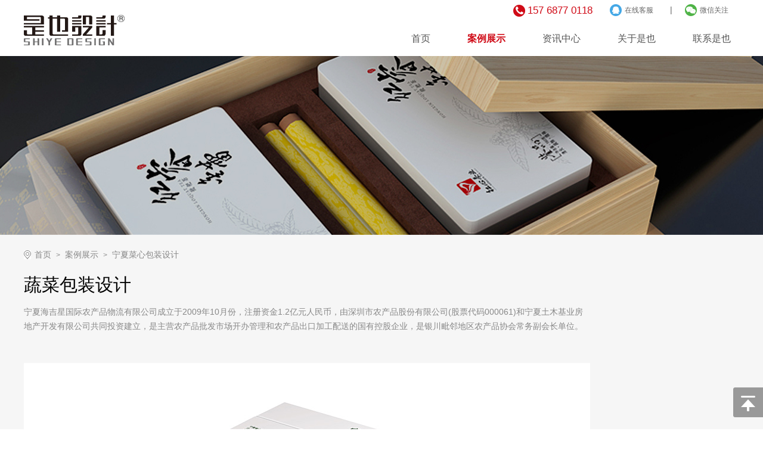

--- FILE ---
content_type: text/html
request_url: https://shenzhenshiye.com/display/20-196.html
body_size: 5020
content:
<!DOCTYPE html>
<html lang="zh">
<head>
    <meta charset="UTF-8">
    <meta http-equiv="x-ua-compatible" content="IE=edge, chrome=1">
    <meta name="renderer" content="webkit">
    <meta http-equiv="Cache-Control" content="no-transform" />
<meta http-equiv="Cache-Control" content="no-siteapp" />
    <title>宁夏菜心包装设计-深圳标志设计_产品包装设计_月饼包装设计_包装设计公司【是也设计】</title>
    <meta name="keywords" content="深圳包装设计公司,logo设计公司,专业月饼礼盒设计,月饼包装设计,深圳包装设计,高档礼盒设计,产品外包装设计,保健品包装设计"/>
<meta name="description" content="深圳是也品牌包装设计公司是一家专注于产品外包装设计,高档礼盒包装设计,logo设计,专业月饼礼盒设计,保健品包装设计的专业设计公司.致力于协助客户创建,重塑及强化其品牌形象."/>
<link rel="canonical" href="http://www.shenzhenshiye.com/">
<meta name="applicable-device" content="pc">
    <link rel="stylesheet" href="../css/css-reset.css"/>
    <link rel="stylesheet" href="../css/style.css?v=2018"/>
    <script src="../js/jquery-1.9.1.min.js"></script>
    <script src="../js/superslide.2.1.js"></script>
</head>
<body>
<script type="text/javascript">
        if ((navigator.userAgent.match(/(iPhone|iPad|iPod|Android|ios)/i))) {

            location.replace("/phone");
        }
        </script>

<div class="h_94"></div>
<header>
    <div class="top clear">
        <div class="top-logo">
            <a href="http://www.shenzhenshiye.com/"><img src="../images/logo.jpg" alt="包装设计公司" /></a>
        </div>
        <div class="top-right">
            <div class="top-call clear">
                <div class="top-weixin">
                    <div class="weixin-icon new-gz">
                        <span>微信关注</span>
                    </div>
                    <div class="weixin-menu" style="display: none;">
                        <img src="../images/weixin-code.jpg" alt="" />
                        <p>shenzhenshiye</p>
                    </div>
                </div>
                <span class="top-call-line">|</span>
                <div class="top-weixin">
                    <div class="weixin-icon new-kf">
                       <span>在线客服</span>
                    </div>
                    <div class="weixin-menu" style="display: none;">
                       <a style="CURSOR: pointer" onclick="javascript:window.open('http://wpa.qq.com/msgrd?V=3&uin=2533446518&Site=深圳是也&Menu=yes', '_blank', 'height=502, width=644,toolbar=no,scrollbars=no,menubar=no,status=no');">客服</a>
               
                    </div>
                </div>
                <div class="top-phone">
                   <span>157 6877 0118</span>
                </div>
            </div>
            <div class="top-nav">
                <ul class="clear">
                    <li ><a href="http://www.shenzhenshiye.com/" title="首页">首页</a></li>
                    <li  class="top-nav-on"><a href="http://www.shenzhenshiye.com/display.html" title="案例展示" >案例展示</a></li>
                    <li ><a href="http://www.shenzhenshiye.com/news.html" title="资讯中心" >资讯中心</a></li>
                    <li ><a href="http://www.shenzhenshiye.com/about.html" title="关于是也" >关于是也</a></li>
                    <li ><a href="http://www.shenzhenshiye.com/contact.html" title="联系是也" >联系是也</a></li>
                </ul>
            </div>
        </div>
    </div>
</header>

<div class="banner" style="background:url(../upload/20160625091151.jpg) center; height:300px;">
</div>



<div class="case-detail-wrap">
    <div class="cd-content">



        <div class="cd-content-right">
        
        
            <div class="bread-nav">
                <a class="bread-nav-index" href="../index.html">首页</a><span>&gt;</span><a href="../display.html">案例展示</a><span>&gt;</span><a href="../display/20-196.html">宁夏菜心包装设计</a>
            </div>
            <div class="case-title">
                <h1>蔬菜包装设计</h1>
            </div>
            <div class="cdr-content">
              <p> 宁夏海吉星国际农产品物流有限公司成立于2009年10月份，注册资金1.2亿元人民币，由深圳市农产品股份有限公司(股票代码000061)和宁夏土木基业房地产开发有限公司共同投资建立，是主营农产品批发市场开办管理和农产品出口加工配送的国有控股企业，是银川毗邻地区农产品协会常务副会长单位。</p>
            </div>
            <div style="margin-top:50px;">
           <div style="text-align: center; margin-bottom:20px;">
       <img src="../upload/20180511142115.jpg" width="950" alt=""/>
    </div><div style="text-align: center; margin-bottom:20px;">
       <img src="../upload/20180511142134.jpg" width="950" alt=""/>
    </div><div style="text-align: center; margin-bottom:20px;">
       <img src="../upload/20180511142142.jpg" width="950" alt=""/>
    </div><div style="text-align: center; margin-bottom:20px;">
       <img src="../upload/20180511142112.jpg" width="950" alt=""/>
    </div>
            </div>
            
            <div class="cdr-a" >
                <span><img src="../images/label-a.jpg" alt=""/></span> 深圳包装设计公司 蔬菜包装设计 蔬果包装 产品包装 包装设计
            </div>
            <div class="cdr-pra">
               <a href="../display/20-201.html">上一辑：<span">杂粮包装设计</span></a>
               <a href="../display/20-195.html">下一辑：<span class="cdr-pra-on">卫生巾包装设计</span></a>
               
            </div>
            
            
            <div class="case-cplist">
                <div class="title">相关案例</div>
                <div class="bd">
                    <ul>
                     <li><a href="../display/20-256.html"  title="家友缘食品包装"><img src="../upload/20250825152117.jpg" onerror="this.src='../images/nopic.jpg'"width="180" height="125" alt="家友缘食品包装"></a></li> <li><a href="../display/20-255.html"  title="鼎益食品饮料包装"><img src="../upload/20250210141033.png" onerror="this.src='../images/nopic.jpg'"width="180" height="125" alt="鼎益食品饮料包装"></a></li> <li><a href="../display/20-254.html"  title="柠先生系列洗衣液包装设计"><img src="../upload/20240628112923.jpg" onerror="this.src='../images/nopic.jpg'"width="180" height="125" alt="柠先生系列洗衣液包装设计"></a></li> <li><a href="../display/20-248.html"  title="益生菌固体饮料包装设计"><img src="../upload/20221109134114.jpg" onerror="this.src='../images/nopic.jpg'"width="180" height="125" alt="益生菌固体饮料包装设计"></a></li> <li><a href="../display/20-241.html"  title="休闲食品包装设计"><img src="../upload/20211216133604.jpg" onerror="this.src='../images/nopic.jpg'"width="180" height="125" alt="休闲食品包装设计"></a></li> <li><a href="../display/20-238.html"  title="金百通系列包装设计"><img src="../upload/20211019112437.png" onerror="this.src='../images/nopic.jpg'"width="180" height="125" alt="金百通系列包装设计"></a></li> <li><a href="../display/20-237.html"  title="百姓故事白酒包装设计"><img src="../upload/20211018160812.jpg" onerror="this.src='../images/nopic.jpg'"width="180" height="125" alt="百姓故事白酒包装设计"></a></li> <li><a href="../display/20-236.html"  title="中秋月饼包装设计"><img src="../upload/20210902175606.jpg" onerror="this.src='../images/nopic.jpg'"width="180" height="125" alt="中秋月饼包装设计"></a></li> <li><a href="../display/20-235.html"  title="奇美月饼包装"><img src="../upload/20210831103412.jpg" onerror="this.src='../images/nopic.jpg'"width="180" height="125" alt="奇美月饼包装"></a></li> <li><a href="../display/20-234.html"  title="中秋月饼包装设计"><img src="../upload/20210824135209.jpg" onerror="this.src='../images/nopic.jpg'"width="180" height="125" alt="中秋月饼包装设计"></a></li> <li><a href="../display/20-233.html"  title="奇美月饼包装设计"><img src="../upload/20210815152018.jpg" onerror="this.src='../images/nopic.jpg'"width="180" height="125" alt="奇美月饼包装设计"></a></li> <li><a href="../display/20-232.html"  title="奇美月饼包装"><img src="../upload/20210815151606.jpg" onerror="this.src='../images/nopic.jpg'"width="180" height="125" alt="奇美月饼包装"></a></li> <li><a href="../display/20-228.html"  title="微源茶叶包装设计"><img src="../upload/20210326174214.jpg" onerror="this.src='../images/nopic.jpg'"width="180" height="125" alt="微源茶叶包装设计"></a></li> <li><a href="../display/20-225.html"  title="姜黄素包装设计"><img src="../upload/20201027114008.jpg" onerror="this.src='../images/nopic.jpg'"width="180" height="125" alt="姜黄素包装设计"></a></li> <li><a href="../display/20-219.html"  title="米酒包装设计"><img src="../upload/20201118114530.jpg" onerror="this.src='../images/nopic.jpg'"width="180" height="125" alt="米酒包装设计"></a></li> <li><a href="../display/20-218.html"  title="桑葚枸杞酥包装设计"><img src="../upload/20200201115142.jpg" onerror="this.src='../images/nopic.jpg'"width="180" height="125" alt="桑葚枸杞酥包装设计"></a></li> <li><a href="../display/20-215.html"  title="泰国保健品包装设计"><img src="../upload/20191214113910.jpg" onerror="this.src='../images/nopic.jpg'"width="180" height="125" alt="泰国保健品包装设计"></a></li> <li><a href="../display/20-213.html"  title="完达山包装设计"><img src="../upload/20190730125751.jpg" onerror="this.src='../images/nopic.jpg'"width="180" height="125" alt="完达山包装设计"></a></li> <li><a href="../display/20-209.html"  title="曲奇饼干包装设计"><img src="../upload/20181106152106.jpg" onerror="this.src='../images/nopic.jpg'"width="180" height="125" alt="曲奇饼干包装设计"></a></li> <li><a href="../display/20-204.html"  title="槟榔酒包装设计"><img src="../upload/20211020144610.jpg" onerror="this.src='../images/nopic.jpg'"width="180" height="125" alt="槟榔酒包装设计"></a></li> <li><a href="../display/20-201.html"  title="杂粮包装设计"><img src="../upload/20211020143048.jpg" onerror="this.src='../images/nopic.jpg'"width="180" height="125" alt="杂粮包装设计"></a></li> <li><a href="../display/20-195.html"  title="卫生巾包装设计"><img src="../upload/20211020144717.jpg" onerror="this.src='../images/nopic.jpg'"width="180" height="125" alt="卫生巾包装设计"></a></li> <li><a href="../display/20-194.html"  title="产品包装设计"><img src="../upload/20211020144734.jpg" onerror="this.src='../images/nopic.jpg'"width="180" height="125" alt="产品包装设计"></a></li> <li><a href="../display/20-193.html"  title="产品包装设计"><img src="../upload/20211020144759.jpg" onerror="this.src='../images/nopic.jpg'"width="180" height="125" alt="产品包装设计"></a></li> <li><a href="../display/20-192.html"  title="华丰鲍鱼罐头包装设计"><img src="../upload/20211020144822.jpg" onerror="this.src='../images/nopic.jpg'"width="180" height="125" alt="华丰鲍鱼罐头包装设计"></a></li> <li><a href="../display/20-177.html"  title="食品、保健品包装设计"><img src="../upload/20211020144900.jpg" onerror="this.src='../images/nopic.jpg'"width="180" height="125" alt="食品、保健品包装设计"></a></li> <li><a href="../display/20-176.html"  title="花生包装设计"><img src="../upload/20211020144923.jpg" onerror="this.src='../images/nopic.jpg'"width="180" height="125" alt="花生包装设计"></a></li> <li><a href="../display/20-174.html"  title="面条包装设计"><img src="../upload/20211020145134.jpg" onerror="this.src='../images/nopic.jpg'"width="180" height="125" alt="面条包装设计"></a></li> <li><a href="../display/20-171.html"  title="调味品包装设计"><img src="../upload/20211020145931.jpg" onerror="this.src='../images/nopic.jpg'"width="180" height="125" alt="调味品包装设计"></a></li> <li><a href="../display/20-170.html"  title="邵永丰包装设计"><img src="../upload/20180510192245.jpg" onerror="this.src='../images/nopic.jpg'"width="180" height="125" alt="邵永丰包装设计"></a></li> <li><a href="../display/20-169.html"  title="产品包装设计"><img src="../upload/20211020150016.jpg" onerror="this.src='../images/nopic.jpg'"width="180" height="125" alt="产品包装设计"></a></li> <li><a href="../display/20-168.html"  title="产品包装设计"><img src="../upload/20211020145323.jpg" onerror="this.src='../images/nopic.jpg'"width="180" height="125" alt="产品包装设计"></a></li> <li><a href="../display/20-163.html"  title="电动牙刷包装设计"><img src="../upload/20211020150044.jpg" onerror="this.src='../images/nopic.jpg'"width="180" height="125" alt="电动牙刷包装设计"></a></li> <li><a href="../display/20-155.html"  title="滋贺研究所"><img src="../upload/20180614145020.jpg" onerror="this.src='../images/nopic.jpg'"width="180" height="125" alt="滋贺研究所"></a></li> <li><a href="../display/20-142.html"  title="首席乐厨"><img src="../upload/20211020150107.jpg" onerror="this.src='../images/nopic.jpg'"width="180" height="125" alt="首席乐厨"></a></li> <li><a href="../display/20-140.html"  title="位元堂"><img src="../upload/20211020150138.jpg" onerror="this.src='../images/nopic.jpg'"width="180" height="125" alt="位元堂"></a></li> <li><a href="../display/20-139.html"  title="神舟航天食品"><img src="../upload/20211020152249.jpg" onerror="this.src='../images/nopic.jpg'"width="180" height="125" alt="神舟航天食品"></a></li> <li><a href="../display/20-138.html"  title="合口味食品"><img src="../upload/20211020152225.jpg" onerror="this.src='../images/nopic.jpg'"width="180" height="125" alt="合口味食品"></a></li> <li><a href="../display/20-137.html"  title="茗鹤春茶业"><img src="../upload/20211020151748.jpg" onerror="this.src='../images/nopic.jpg'"width="180" height="125" alt="茗鹤春茶业"></a></li> <li><a href="../display/20-136.html"  title="八马茶叶"><img src="../upload/20211020151939.jpg" onerror="this.src='../images/nopic.jpg'"width="180" height="125" alt="八马茶叶"></a></li> <li><a href="../display/20-135.html"  title="天利实业"><img src="../upload/20160812103755.jpg" onerror="this.src='../images/nopic.jpg'"width="180" height="125" alt="天利实业"></a></li> <li><a href="../display/20-134.html"  title="流明声科技"><img src="../upload/20160812103521.jpg" onerror="this.src='../images/nopic.jpg'"width="180" height="125" alt="流明声科技"></a></li> <li><a href="../display/20-133.html"  title="金宝城食品"><img src="../upload/20180614161444.jpg" onerror="this.src='../images/nopic.jpg'"width="180" height="125" alt="金宝城食品"></a></li> <li><a href="../display/20-132.html"  title="金广丰食品"><img src="../upload/20180612155052.jpg" onerror="this.src='../images/nopic.jpg'"width="180" height="125" alt="金广丰食品"></a></li> <li><a href="../display/20-130.html"  title="绿丰园食品"><img src="../upload/20211020144447.jpg" onerror="this.src='../images/nopic.jpg'"width="180" height="125" alt="绿丰园食品"></a></li> <li><a href="../display/20-129.html"  title="礼亲堂"><img src="../upload/20180921160345.jpg" onerror="this.src='../images/nopic.jpg'"width="180" height="125" alt="礼亲堂"></a></li> <li><a href="../display/20-128.html"  title="国洋酒业"><img src="../upload/20180613114136.jpg" onerror="this.src='../images/nopic.jpg'"width="180" height="125" alt="国洋酒业"></a></li> <li><a href="../display/20-126.html"  title="泸州老窖"><img src="../upload/20180614155824.jpg" onerror="this.src='../images/nopic.jpg'"width="180" height="125" alt="泸州老窖"></a></li> <li><a href="../display/20-125.html"  title="至膳餐饮"><img src="../upload/20160811210541.jpg" onerror="this.src='../images/nopic.jpg'"width="180" height="125" alt="至膳餐饮"></a></li> <li><a href="../display/20-124.html"  title="麦烤士食品"><img src="../upload/20160811210250.jpg" onerror="this.src='../images/nopic.jpg'"width="180" height="125" alt="麦烤士食品"></a></li> <li><a href="../display/20-123.html"  title="七乐农产品"><img src="../upload/20180620113402.jpg" onerror="this.src='../images/nopic.jpg'"width="180" height="125" alt="七乐农产品"></a></li> <li><a href="../display/20-121.html"  title="和润上品"><img src="../upload/20180921142621.jpg" onerror="this.src='../images/nopic.jpg'"width="180" height="125" alt="和润上品"></a></li> <li><a href="../display/20-118.html"  title="浙水湾茶业"><img src="../upload/20211020144513.jpg" onerror="this.src='../images/nopic.jpg'"width="180" height="125" alt="浙水湾茶业"></a></li> <li><a href="../display/20-113.html"  title="成其美科技"><img src="../upload/20160811202124.jpg" onerror="this.src='../images/nopic.jpg'"width="180" height="125" alt="成其美科技"></a></li> <li><a href="../display/20-112.html"  title="香港诚服科技"><img src="../upload/20160811201612.jpg" onerror="this.src='../images/nopic.jpg'"width="180" height="125" alt="香港诚服科技"></a></li> <li><a href="../display/20-110.html"  title="晨瑞科技"><img src="../upload/20160811200930.jpg" onerror="this.src='../images/nopic.jpg'"width="180" height="125" alt="晨瑞科技"></a></li> <li><a href="../display/20-109.html"  title="红心茶业"><img src="../upload/20180613135653.jpg" onerror="this.src='../images/nopic.jpg'"width="180" height="125" alt="红心茶业"></a></li> <li><a href="../display/20-108.html"  title="和兴隆食品"><img src="../upload/20160811200117.jpg" onerror="this.src='../images/nopic.jpg'"width="180" height="125" alt="和兴隆食品"></a></li> <li><a href="../display/20-107.html"  title="润康源食品"><img src="../upload/20160815103045.jpg" onerror="this.src='../images/nopic.jpg'"width="180" height="125" alt="润康源食品"></a></li> <li><a href="../display/20-105.html"  title="易贝乐"><img src="../upload/20160811194539.jpg" onerror="this.src='../images/nopic.jpg'"width="180" height="125" alt="易贝乐"></a></li> <li><a href="../display/20-104.html"  title="沃丰食品"><img src="../upload/20160811193845.jpg" onerror="this.src='../images/nopic.jpg'"width="180" height="125" alt="沃丰食品"></a></li> <li><a href="../display/20-100.html"  title="盛古日化"><img src="../upload/20160811191854.jpg" onerror="this.src='../images/nopic.jpg'"width="180" height="125" alt="盛古日化"></a></li> <li><a href="../display/20-98.html"  title="鑫玉龙"><img src="../upload/20211020144540.jpg" onerror="this.src='../images/nopic.jpg'"width="180" height="125" alt="鑫玉龙"></a></li>
                    </ul>
                </div>
                <div class="prev"></div>
                <div class="next"></div>
            </div>
            <script>
                jQuery(".case-cplist").slide({ mainCell: ".bd ul", autoPage: true, effect: "left", autoPlay: true, vis: 5 });
            </script>
            
        </div>



    </div>
</div>

<footer> 
  <div class="goTop"> <a href="javascript:goTop()"><img src="../images/goTop-icon.png" alt="返回顶部" /></a> </div>
  <div class="bot">    
    <div class="bot-declare"> <span>申明：本站所有设计，插画，图标等艺术表现形式均为是也品牌策划原创作品，请勿商业用途，一经发现必追究法律责任！</span> </div>
    <div class="bot-right"> 
        <p><span>网站版权所有：深圳是也品牌设计有限公司 www.shenzhenshiye.com <a href="https://beian.miit.gov.cn/" style="color:#ffffff" rel="nofollow" target="_blank">粤ICP备13029206号</a> <a style="color:#ffffff" href="https://www.580jz.net/" title="小程序开发" target="_blank">技术支持</a>：<a style="color:#ffffff" href="https://www.szfangwei.cn/" target="_blank">深圳网站建设</a>&nbsp;
       &nbsp;<script type="text/javascript" src="//s.union.360.cn/57401.js"></script>
        &nbsp;
      </span> </p>
      <p>&nbsp;</p>
     <p style="color:#cccccc">
        深圳是也品牌设计业务范围：深圳外包装设计、公司logo设计、高档礼盒、月饼礼盒、保健品包装设计等服务，专业效果，专业服务正为你而来.
      </p>
    </div>
  </div>
</footer>

<script>
    //缓缓回到顶部
    function goTop(){
        $('html,body').animate({'scrollTop':0},600);
    }
</script> 
<script>
var _hmt = _hmt || [];
(function() {
  var hm = document.createElement("script");
  hm.src = "https://hm.baidu.com/hm.js?18dc836fa5b8b570a542c3f91e88c48b";
  var s = document.getElementsByTagName("script")[0]; 
  s.parentNode.insertBefore(hm, s);
})();
</script>




<script>

    //图片加载完再执行
    $(window).on("load",function(){
//        var content_h=$('.cd-content').height();
//        //alert(content_h);
//        $('.cd-content-left').height(content_h);
//        $('.cd-content-right').height(content_h);

        //左右侧自适应等高
        var left_h=$('.cd-content-left').height();
        var right_h=$('.cd-content-right').height();
        var maxHeight =  Math.max(left_h, right_h);
        $('.cd-content-left,.cd-content-right').height(maxHeight);
    });

    
	$('#dd20').show();
	$('a.case_196').addClass('current');



    //左侧多级菜单下拉
    function show_sub(obj,id)
    {
        if(document.getElementById(id).style.display=='')
        {
            obj.firstChild.innerHTML='▸';
            document.getElementById(id).style.display='none';
        }
        else
        {
            obj.firstChild.innerHTML='▾';
            document.getElementById(id).style.display='';
        }

    }



</script>



<style type="text/css">
img{
	max-width:100%;
}
</style>

</body>
</html>

--- FILE ---
content_type: text/css
request_url: https://shenzhenshiye.com/css/css-reset.css
body_size: 675
content:
@charset "UTF-8";
body, h1, h2, h3, h4, h5, h6, hr, p, blockquote, dl, dt, dd, ul, ol, li, pre, form, fieldset, legend, button, input, textarea, th, td { margin:0; padding:0; }
/*body, button, input, select, textarea { font:12px/1.5 Tahoma,Helvetica,Arial,'宋体',sans-serif;}*/
/*body, button, input, select, textarea{font:12px/1.5 Tahoma,Microsoft YaHei,'微软雅黑',Helvetica,Arial,'宋体',sans-serif;}*/
body, button, input, select, textarea{font-size:12px;font-family: Tahoma,Microsoft YaHei,'微软雅黑',Helvetica,Arial,'宋体',sans-serif;line-height: 1;}
h1, h2, h3, h4, h5, h6{ font-size:100%; }
address, cite, dfn, em, var { font-style:normal; }
code, kbd, pre, samp { font-family:couriernew, courier, monospace; }
small{ font-size:12px; }
ul, ol { list-style:none; }
a { text-decoration:none;color: black }
a:hover { text-decoration:none; }
sup { vertical-align:text-top; }
sub{ vertical-align:text-bottom; }
legend { color:#000; }
fieldset, img { border:0;vertical-align:middle; }
button, input, select, textarea { font-size:100%; }
input,textarea{outline: none;}
table { border-collapse:collapse; border-spacing:0; }

.fl{float: left;}
.fr{float: right;}
.clear:after{ display: block;clear:both;font-size:0;line-height:0;height:0;visibility:hidden;content: '.';}
/*超出*/
.cut{overflow : hidden;text-overflow: ellipsis;display: -webkit-box;-webkit-line-clamp: 2;-webkit-box-orient: vertical;}

--- FILE ---
content_type: text/css
request_url: https://shenzhenshiye.com/css/style.css?v=2018
body_size: 4200
content:
@charset "UTF-8";



/*首页*/

/*顶部*/

header{

    position: fixed;

    top: 0;

    left: 0;

    width: 100%;

    background: white;

    z-index: 999;

}

.top{

    width: 1200px;

    margin: 0 auto;

}

.top-logo{

    float: left;

}

.top-logo img{

    padding-top: 18px;

    /*padding-left: 30px;*/

}

.top-right{

    float: right;

    margin-top: 1px;

    /*padding-right: 30px;*/

}

.top-weixin{

    float: right;

    position: relative;

    border: 1px solid white;

    width: 100px;

    text-align: center;

    padding-top: 5px;

    padding-bottom: 8px;

    cursor: pointer;

}

.top-weixin:hover{

    border: 1px solid #e1e1e1;

    border-bottom: none;

}

.top-weixin:hover .weixin-menu{

    display: block!important;

}

.weixin-icon{

    height: 20px;

    line-height: 20px;

}

.weixin-icon span{

    color: #666666;

    margin-left: 5px;

}

.weixin-menu{

    text-align: center;

    padding-top: 5px;

    position: absolute;

    top: 33px;

    width: 100px;

    border: 1px solid #e1e1e1;

    border-top: none;

    left: -1px;

    background-color: white;

    z-index: 99;

}

.weixin-menu p{

    color: #666666;

    margin-top: 6px;

    margin-bottom: 10px;

}

.top-call-line{

    float: right;

    color: #666666;

    margin-top: 8px;

    font-size: 14px;

    margin: 8px 10px 0;

}

.weixin-menu a{

    display: inline-block;

    height: 22px;

    line-height: 22px;

    color: white;

    width: 59px;

    padding-left: 14px;

    border-radius: 4px;

    background: #d00b17 url("../images/service-icon.jpg") 6px center no-repeat;

    margin-bottom: 10px;

}

.top-phone{

    float: right;

    margin-top: 7px;

    margin-right: 18px;

}

.top-phone span{

    font-size: 17px;

    display: inline-block;

    margin-left: 4px;

    color: #d00b17;

}

.top-nav{

    float: right;

    padding-right: 14px;

}

.top-nav li{

    float: left;

    margin-left: 62px;

    height: 58px;

    line-height: 58px;

}

.top-nav li a{

    font-size: 16px;

    color: #555555;

}

.top-nav .top-nav-on a{

    color: #d00b17;

    font-weight: bold;



}

.top-nav li:hover a{

    color: #d00b17;

}

.index-banner img{

    width: 100%;

}

.index-banner .swiper-button-next{

    background: url("../images/right-arrow-s.png") no-repeat;

    width: 44px;

    height: 79px;

    right: 40px;

}

.index-banner .swiper-button-prev{

    background: url("../images/left-arrow-s.png") no-repeat;

    width: 44px;

    height: 79px;

    left: 40px;

}

.index-banner .swiper-pagination-bullet{

    width: 10px;

    height: 10px;

}

.index-banner .swiper-pagination-bullet-active{

    background: #d00b17;

}

.index-about{

    width: 670px;

    margin: 52px auto;

    text-align: center;

}

.index-about h3{

    font-size: 30px;

    font-weight: normal;

}

.index-about .detail{

    color: #555555;

    line-height: 24px;

    font-size: 15px;

    margin-top: 20px;

}

.index-news{

    width: 1200px;

    margin: 0 auto;

}

.index-news-title h3{

    font-size: 30px;

    font-weight: normal;

    /*text-align: center;*/

}



.index-news-content{

    margin: 26px 0 20px;

}

.inc-left{

    margin-top: 22px;

    float: left;

    border-left: 1px solid #e0e0e0;

    width: 48%;

}



.inc-box{

    float: left;

    padding-bottom: 46px;

}

.inc-list .inc-box:first-of-type{

    padding-right: 118px;

    /*border-right: 1px solid #e0e0e0;*/

}

.inc-box-line{

    float: left;

    height: 121px;

    width: 1px;

    background-color: #e0e0e0;

    margin-right: 118px;

}

.index-news-content .inc-list:last-of-type .inc-box-line{

    height: 88px;

}

.inc-box-img{

    float: left;

}

.inc-box-p{

    float: left;

    margin-left: 40px;

    width: 340px;

    margin-top: 2px;

}

.inc-box-p h4{

    font-weight: normal;
	color:#555555;
    font-size: 16px;

}

.inc-box-p h4:hover{

    color: #D00817;

}

.inc-box-p p{

    color: #666666;

    font-size: 14px;

    margin-top: 15px;
	font-family:'微软雅黑';
    line-height: 24px;

}

.inc-box-p p:hover{

    text-decoration: underline;

}

.index-solution{

    width: 1200px;

    margin: 0 auto;

}

.index-title-logo{

    margin-bottom: 16px;

}

.index-title-logo span{

    font-size: 30px;

    vertical-align: middle;

    margin-right: 19px;

}


.isc-list {
    width:100%;
    margin-bottom:59px;
}
.isc-list li {
    width:290px;
    float:left;
    margin-right:13px;
    position:relative;
}
.isc-list li:last-child {
    margin-right:0;
}


.isc-left{

    width: 844px;

    float: left;

}

.isc-left-box1{

    margin-right: 5px;

    margin-bottom: 5px;

    float: left;

}

.iscl-box1-dark{

    position: absolute;

    top: 0;

    left: 0;

    width: 290px;

    height: 200px;

    background: #938c8d;

    transition:all ease .3s;

}
.isc-list li:hover .iscl-box1-dark {
    opacity:0;
}

/*.iscl-box1-dark:hover{*/

    /*background: #d00b17;*/

/*}*/

/*.isc-left-box1:hover .iscl-box1-dark{

    display: none;

}

.isc-left li:first-of-type .isc-left-box1 .iscl-box1-dark{

    background: #d00b17;

}

.isc-left li:first-of-type .isc-left-box1:hover .iscl-box1-dark{

    display: block;

    background: #222222;

}*/

.iscl-box1-dark h5{

    font-size: 21px;

    line-height:48px;

    color: white;

    font-weight: 400;

    margin-top: 39px;

    margin-left: 20px;

}

.iscl-box1-dark p{

    margin-left: 20px;

    color: white;

    font-size: 15px;

    line-height: 24px;

    width: 245px;

}

.isc-left-box2{

    float: left;

}

.iscl-box2-dark{

    position: absolute;

    top: 0;

    left: 0;

    width: 465px;

    height: 230px;

    background: rgba(0,0,0,0.6);

}

.isc-right-dark{

    position: absolute;

    top: 0;

    left: 0;

    width: 354px;

    height: 464px;

    background: rgba(0,0,0,0.6);

}

.isc-right:hover .isc-right-dark{

    display: none;

}

.isc-right-dark h5{

    font-size: 30px;

    color: white;

    font-weight: 400;

    margin-top: 158px;

    margin-left: 58px;

}

.isc-right-dark p{

    margin-left: 58px;

    color: white;

    font-size: 15px;

    line-height: 24px;

    margin-top: 20px;

    width: 246px;

}

.iscl-box2-dark h5{

    font-size: 30px;

    color: white;

    font-weight: 400;

    margin-top: 44px;

    margin-left: 109px;

}

.iscl-box2-dark p{

    margin-left: 109px;

    color: white;

    font-size: 15px;

    line-height: 24px;

    margin-top: 20px;

    width: 272px;

}

/*.iscl-box2-dark:hover{*/

    /*background: #d00b17;*/

/*}*/

.isc-left-box2:hover .iscl-box2-dark{

    display: none;

}

.isc-right{

    float: right;

    height: 464px;

    width: 354px;

    /*background-color: black;*/

    position: relative;

}

.isc-right-content{

    width: 248px;

    margin: 160px auto 0;

}

.isc-right-content h5{

    font-size: 30px;

    font-weight: 400;

    color: white;

}

.isc-right-content p{

    font-size: 15px;

    line-height: 24px;

    color: white;

    margin-top: 20px;

}

.index-case{

    width: 1200px;

    margin: 0 auto;

}

.icc-list{

    float: left;

    margin-left: 20px;

    margin-bottom: 20px;

}

.index-case-content li:nth-of-type(4n+1){

    margin-left: 0;

}

.icc-list-dark{

    position: absolute;

    left: 0;

    bottom: 0;

    height: 40px;

    line-height: 40px;

    width: 285px;

    background: rgba(204,51,51,0.8);

}

.icc-list-dark p{

    color: white;

    font-size: 16px;

    padding-left: 18px;

}

.index-eval{

    width: 1200px;

    margin: 70px auto;

}

.index-eval-title h3{

    text-align: center;

    font-size: 30px;

    font-weight: normal;

    margin-bottom: 30px;

}

.index-eval-box{

    float: left;

    padding-left: 80px;

    padding-right: 70px;

}

.ie-box-img{

    float: left;

}

.ie-box-img img{

    border-radius: 100%;

    overflow: hidden;

}

.ie-box-p{

    float: left;

    width: 360px;

    padding-left: 22px;

}

.ie-box-p h3{

    color: #333333;

    font-weight: normal;

    font-size: 26px;

}

.ie-box-p h3 span{

    color: #999999;

    font-size: 12px;

    margin-left: 12px;

}

.ie-box-p p{

    margin-top: 20px;

    color: #555555;

    font-size: 14px;

    line-height: 24px;

    padding-bottom: 50px;

}

.index-eval .swiper-pagination-bullet-active{

    background-color: #d00b17;

}

footer{

    padding-top: 44px;

    padding-bottom: 34px;

    background-color: #393939;

    position: relative;

}

.bot{

    width: 1200px;

    margin: 0 auto;

}

.bot-title{

    float: left;

    margin-right: 38px;

}

.bot-title h4{

    font-size: 28px;

    color: white;

    font-weight: normal;

}

.bot-list{

    float: left;

    margin-top: 8px;

    width: 210px;

}

.bot-list li{

    height: 26px;

}

.bot-list a{

    color: white;

    font-size: 14px;

}

.bot-declare{

    text-align: center;

    margin-top: 40px;

}

.bot-declare span{

    color: #ffd966;

    border: 1px solid #666666;

    padding: 8px 18px;

    display: inline-block;

}

.bot-right{

    text-align: center;

    margin-top: 18px;

}

.bot-right span{

    color: #cccccc;

    display: inline-block;

}



/*案例展示*/

.case-banner img{

    width: 100%;

}

.case-wrap{

    width: 1200px;

    margin: 0 auto;

}

.bread-nav{

    margin-top: 26px;

}

.bread-nav a{

    font-size: 12px;

    color: #888888;

}

.bread-nav a:hover{

    text-decoration: underline;

}

.bread-nav span{

    margin: 0 8px;

    color: #888888;

}

.bread-nav-index{

    background: url("../images/address-iocn.jpg") no-repeat left center;

    padding-left: 18px;

    display: inline-block;

    height: 15px;

}

.case-title{

    margin-top: 28px;

}

.case-title h3{

    font-size: 30px;

    font-weight: normal;

}
.case-title h1{

    font-size: 30px;

    font-weight: normal;

}

.case-type{

    margin-top: 16px;

}

.case-type a{

    display: inline-block;

    width: 104px;

    border: 1px solid #dcdcdc;

    height: 34px;

    line-height: 34px;

    text-align: center;

    margin-right: 10px;

    color: #333333;

    font-size: 14px;

}

.case-type a:hover{

    background-color: #d00b17;

    border: 1px solid #d00b17;

    color: white;

}

.case-box{

    margin-top: 22px;

}

.case-box:hover .case-box-dark p{

    background: rgba(208,11,23,0.8);



}

.case-type .case-type-on{

    background-color: #d00b17;

    border: 1px solid #d00b17;

    color: white;

}

.case-waterfall{

    padding-bottom: 40px;

}

.case-box-dark{

    position: absolute;

    left: 0;

    bottom: 0;

    width: 285px;

}

.case-box-dark p{

    height: 40px;

    line-height: 40px;

    font-size: 16px;

    color: white;

    background: rgba(0,0,0,0.4);

    padding-left: 19px;

}

.goTop{

    position: absolute;

    right: 0;

    bottom: 322px;

}



/*新闻中心*/

.news-box{

    border: 1px solid #d8d6d3;

    width: 578px;

    float: left;

    margin-top: 24px;

}

.news-content li:nth-of-type(even){

    margin-left: 40px;

}

.news-box-left{

    float: left;

}

.news-box-right{

    float: left;

    margin-left: 30px;

    width: 332px;

}

.news-box-right h4{

    font-size: 18px;

    margin-top: 22px;

}

.news-box-right h4:hover{

    color: #D00817;

}

.news-box-right>p{

    font-size: 14px;

    color: #666666;

    line-height: 16px;

    margin-top: 20px;

}

.news-box-right>p:hover{

    text-decoration: underline;

}

.nb-right-time{

    margin-top: 16px;

}

.nb-right-time i{

    display: inline-block;

    height: 16px;

    width: 16px;

    background: url("../images/time.jpg") no-repeat left center;

    vertical-align: middle;

}

.nb-right-time span{

    vertical-align: middle;

    margin-left: 5px;

    color: #999999;

    font-size: 14px;

}

.nb-right-time .nbrt-more{

    vertical-align: middle;

    color: #999999;

    font-size: 14px;

    float: right;

}

.nb-right-time .nbrt-more:hover{

    color: #D00817;

}

.page{

    margin: 60px 0;

    text-align: center;

}

.page a{

    display: inline-block;

    width: 36px;

    height: 36px;

    text-align: center;

    line-height: 36px;

    color: #555555;

    margin-right: 5px;

    font-size: 14px;

    border: 1px solid #dcdcdc;

}

.page a:hover{

    color: white;

    background-color: #d00b17;

}

.page .page-first,.page .page-last{

    width: 66px;

}

.page .page-prev,.page .page-next{

    width: 72px;

}

.page .page-on{

    color: white;

    background-color: #d00b17;

}

.page input{

    padding: 11px 5px;

    border: 1px solid #dcdcdc;

    border-right: none;

    width: 54px;

    text-align: center;

}

.page .page-go{

    background-color: #f8f8f8;

}



/*案例详情*/

.case-detail-wrap{

    background-color: #f6f6f6;

    z-index: 10;

}

.cd-content{

    position: relative;

    width: 1200px;

    margin:0 auto;

    z-index: 10;

    padding-bottom: 40px;

}

.cd-content-left{

    width: 230px;

    float: left;

    background-color: #e6e6e6;

}

.cd-content-left .list{

    padding: 14px 0;

}

.cd-content-left .dl{

    height: 50px;

    line-height: 50px;

    font-size: 16px;

    padding-left: 32px;

    cursor: pointer;

    color: #333333;

}

.cd-content-left dd{

    height: 30px;

    line-height: 30px;

    padding-left: 60px;

    color: #666666;

}

.cd-content-left dd a{

    font-size: 14px;

}

.cd-content-left dd:hover a{

    color: #d00b17;

}

.cd-content-left dd a.current{

    color: #d00b17;

}

.cd-content-right{

    /*float: left;*/

    /*background-color: white;*/

    width: 100%;

    padding-left: 20px;

}

.cdr-content{

    margin-top: 18px;
    margin-bottom:24px;

}

.cdr-content p{

    font-size: 14px;

    color: #888888;

    line-height: 24px;

    /*width: 590px;*/

}

.cdr-a{

    margin-left: 25px;

    margin-top: 24px;

    margin-bottom: 26px;

}

.cdr-a a{

    color: #555555;

    margin-left: 11px;

}

.cdr-a a:hover{

    text-decoration: underline;

}

.cdr-pra{

    margin-left: 25px;
    text-align:right;
    margin-top:22px;

}

.cdr-pra a{

    display: inline-block;

    margin-bottom: 20px;

    font-size: 14px;

    color: #555555;
    margin-left:20px;

}

.cdr-pra a span:hover{

    color: #d00b17;

}



/*新闻详情*/

.cdcl-title{

    margin-top: 20px;

}

.cdcl-title h3{

    font-size: 18px;

    font-weight: normal;

    padding-left: 22px;

}

.cdcl-box{

    width: 184px;

    margin-left: 22px;

    margin-top: 28px;



}

.cdcl-box h4{

    font-size: 14px;

    font-weight: normal;

}

.cdcl-box h4:hover{

    color: #d00b17;

}

.cdcl-box p{

    color: #888888;

    margin-top: 10px;

    line-height: 16px;

}

.cdcl-box p:hover{

    text-decoration: underline;

}

.nd-content{

    padding: 0 42px;

}

.ndc-title{

    margin-top: 40px;

}

.ndc-title h3{

    font-size: 24px;

    font-weight: normal;

    text-align: center;

}
.ndc-title h1{

    font-size: 24px;

    font-weight: normal;

    text-align: center;

}

.ndc-title-small{

    margin-top: 40px;

    text-align: center;

}

.ndc-title-small span,.ndc-title-small a{

    /*padding-left: 20px;*/

    color: #888888;

    height: 16px;

    line-height: 16px;

    display: inline-block;

}

.ndc-title-small i{

    font-style: normal;

    margin: 0 20px;

}

.ndc-title-small a:hover{

    color: #D00817;

}

.ndc-p-img{

    text-align: center;

    margin-top: 30px;

}

.ndc-p{

    font-size: 16px;

    line-height: 30px;

    margin-top: 40px;

}

.h_60{

    height: 60px;

}

/*关于我们*/

.about-wrap{

    width: 1200px;

    margin: 0 auto;

}

/*联系我们*/

.contact-wrap{

    width: 1200px;

    margin: 0 auto;

}

.cw-title{

    margin-top: 24px;

}

.cw-title h3{

    font-size: 30px;

    text-align: center;

    font-weight: normal;

}

.cw-type{

    margin-top: 80px;

}

.cw-type-box{

    float: left;

    border-left: 1px solid #cccccc;

    padding: 0 36px;

    position: relative;

    min-height: 80px;

}

.cw-type .cw-type-box:first-of-type{

    border-left: none;

}

.cwt-box-img{

    float: left;

}

.cwt-box-p{

    float: left;

    margin-left: 21px;

}

.cwt-box-p p{

    font-size: 24px;

    margin-top: 6px;

}

.cwt-box-p-phone{

    margin-top: 14px;

    font-size: 18px;

    color: #d00b17;

    display: block;

}

.cwt-box-p-qq{

    font-size: 14px;

    color: #555555;

    display: block;

    margin-top: 8px;

}

.cwt-box-p-ser{

    display: inline-block;

    height: 22px;

    line-height: 22px;

    color: white;

    width: 38px;

    padding-left: 24px;

    border-radius: 4px;

    background: #d00b17 url("../images/service-icon.jpg") 6px center no-repeat;

    margin-bottom: 10px;

    margin-top: 16px;

}

.cwt-box-p a:first-of-type{

    margin-right: 10px;

}

.cwt-box-p-weixin{

    font-size: 18px;

    margin-top: 14px;

    display: block;

    color: #555555;

}

.cwt-box-p-weixin i{

    margin-left: 4px;

    cursor: pointer;

}

.two-code-big{

    position: absolute;

    right: -114px;

    top: -84px;

}

.contact-message{

    margin-top: 76px;

}

.cm-left{

    float: left;

    width: 526px;

}

.cm-left-title span{

    margin-right: 12px;

}

.cm-left-title h4{

    text-align: center;

    /*background: url("../images/message.jpg") no-repeat left center;*/

    height: 33px;

    line-height: 33px;

    font-size: 28px;

    font-weight: normal;

}

.cm-left-form{

    margin-top: 30px;

}

.cml-form-box{

    position: relative;

    margin-top: 28px;

}

.cml-form-box p{

    font-size: 16px;

}

.cml-form-box input{

    border: 1px solid #cccccc;

    margin-top: 10px;

    padding: 10px;

    width: 500px;

}

.cml-form-box textarea{

    padding: 10px;

    resize: none;

    width: 500px;

    margin-top: 10px;

    line-height: 20px;

    border: 1px solid #cccccc;

    height: 130px;

}

.cml-form-btn{

    text-align: center;

    margin-top: 34px;

    padding-bottom: 40px;

}

.cml-form-btn input{

    display: inline-block;

    padding: 13px 80px;

    background-color: #d00b17;

    border: none;

    border-radius: 4px;

    color: white;

    font-size: 24px;

    cursor: pointer;

}

.cm-right{

    float: right;

}

.cd-content{

    overflow: hidden;

}

.h_94{

    height: 94px;

}



/*新增*/

.bot-link{

    float: left;

    margin-top: 10px;

    margin-left: 8px;

    width: 1022px;

}

.bot-list-2 span{

    display: inline-block;

    width: 200px;

    margin-bottom: 12px;

}

.bot-list-2 span a{

    color: white;

    font-size: 14px;

}





.about-content{

font-size: 16px;color: #555555;line-height: 24px;

}





.index-banner .swiper-button-next{

    background: url("../images/right-arrow-s.png") no-repeat;

    width: 44px;

    height: 79px;

    right: 40px;

    opacity: 0;

    margin-top: -40px;

}

.index-banner .swiper-button-prev{

    background: url("../images/left-arrow-s.png") no-repeat;

    width: 44px;

    height: 79px;

    left: 40px;

    opacity: 0;

    margin-top: -40px;

}

.index-banner:hover .swiper-button-next{

    opacity: 1;

}

.index-banner:hover .swiper-button-prev{

    opacity: 1;

}





/*新增改字号*/

.bread-nav a{

    font-size: 14px;

}

.case-type a{

    font-size: 16px;

}









/*新增*/

/*.iscl-box1-dark{

    background: rgba(0,0,0,0.7);

}*/

.iscl-box2-dark{

    background: rgba(0,0,0,0.7);

}

.icc-list-dark{

    background: rgba(204,51,51,0.9)

}

.isc-right-dark{

    background: rgba(0,0,0,0.7);

}

.ie-box-p h3{

    font-size: 20px;

}

.goTop{

    position: fixed;

    right: 0;

    bottom: 20px;

}

.case-box-dark p{

    background: rgba(0,0,0,0.2);

}

.case-detail-wrap{

    padding-bottom: 40px;

}

.cd-content{

    box-shadow: 2px 0px 5px #999999;

    padding-bottom: 0;

}

.cd-content-left .dl{

    font-weight: bold;

}

.cd-content-left dd a{

    color: #333333;

}

.news-box-right h4{

    font-weight: normal;

}

.bot-title h4{

    font-size: 24px;

}











/*7.6新增修改*/

.bot-title{

    margin-top: 7px;

}

.inc-box-line{

    height: 130px;

}

.new-gz{

    height: 20px;

    line-height: 20px;

    background: url("../images/weixin-icon.jpg") no-repeat 10px center;

}

.weixin-icon span{

    margin-left: 18px;

}

.new-kf{

    height: 20px;

    line-height: 20px;

    background: url("../images/qq-icon.jpg") no-repeat 10px center;

}

.top-phone{

    height: 20px;

    line-height: 20px;

    background: url("../images/phone-icon.jpg") no-repeat left center;

    padding-left: 20px;

}

.cd-content-right{

    width:950px;
    margin:auto;
    padding:0;
	float:left;

}

.cd-content{

    box-shadow: none;

    /*border-right: 1px solid #e6e6e6;*/

}

.inc-box-p h4{

    font-weight: bold;

}

.news-box-right h4{

    font-weight: bold;

}

.news-box-right>p{

    font-family: '宋体';

}


.case-box-dark p{

    background: rgba(0,0,0,0.1);

}













/*7.12修改*/

.icc-list img{

    border: 1px solid #e0e0e0;

}

.icc-list{

    margin-left: 17px;

}

.case-box{

    border: 1px solid #e0e0e0;

}

@media screen and (max-width: 1100px){
.index-banner{
width: 1200px;
 margin: 0 auto;
}
    footer{
        width: 1200px;
    }
    .index-about{
        width: 1200px;
    }
    .index-about p{
        width: 670px;
        margin: 20px auto 0;
    }
    .case-banner{
        width: 1200px;
    }
	 .banner{
        width: 1200px;
        margin: 0 auto;
		background-size: 100%;
    }


}




.case-cplist {
    width:100%;
    position:relative;
    border-top:1px solid #dedede;
    margin-top:27px;
    padding-top:32px;
}
.case-cplist .title {
    font-size:18px;
    line-height:38px;
    color:#555;
    margin-bottom:8px;
}
.case-cplist ul {
    width:100%;
}
.case-cplist ul li {
    width:180px;
    margin-right:14px;
}
.case-cplist .prev, .case-cplist .next {
    width:10px;
    height:13px;
    position:absolute;
    cursor:pointer;
}
.case-cplist .prev {
    right:15px;
    top:52px;
    background:url(../images/nicon-img1.png) center center no-repeat;
}
.case-cplist .prev:hover {
    background:url(../images/nicon-img1-1.png) center center no-repeat;
}
.case-cplist .next {
    right:2px;
    top:52px;
    background:url(../images/nicon-img2.png) center center no-repeat;
}
.case-cplist .next:hover {
    background:url(../images/nicon-img2-1.png) center center no-repeat;
}


